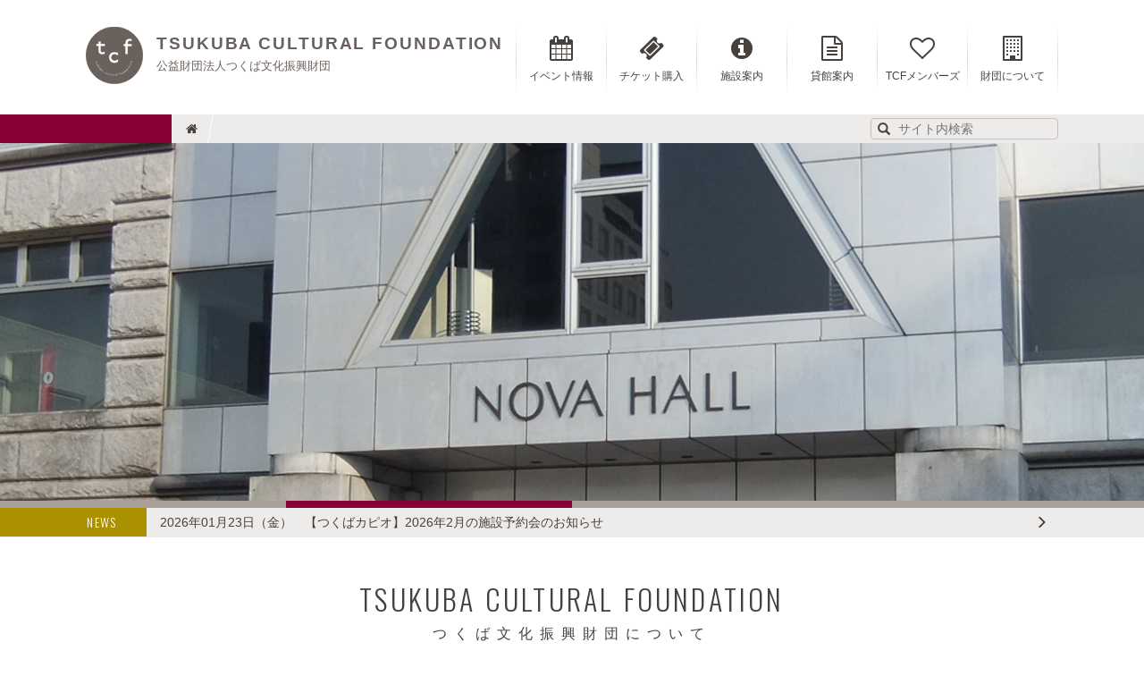

--- FILE ---
content_type: text/html; charset=utf-8
request_url: https://www.tcf.or.jp/
body_size: 6326
content:
<!DOCTYPE html>
<!--[if lt IE 8]><html lang="ja" class="ie"><![endif]-->
<!--[if gt IE 8]><!-->
<html lang="ja">
<!--<![endif]-->
<head>
    <meta charset="UTF-8">
    <meta http-equiv="X-UA-Compatible" content="IE=edge">
    <title>公益財団法人つくば文化振興財団</title>
    <meta name="description" content="公益財団法人つくば文化振興財団は、つくば市の発展を目指して、広く文化芸術の振興に資する諸事業を行い、豊かで魅力ある市民生活の実現と健全な地域社会の形成に寄与することを目的として設立された法人です。">
    <meta name="keywords" content="茨城県,つくば市,つくば,文化,振興,財団,芸術,文化,事業,ノバホール,カピオ">
    <meta name="apple-mobile-web-app-title" content="tcf">
    <meta name="format-detection" content="telephone=no">
    <meta name="viewport" content="width=1152">
    <meta property="og:title" content="公益財団法人つくば文化振興財団">
    <meta property="og:type" content="website">
    <meta property="og:description" content="公益財団法人つくば文化振興財団は、つくば市の発展を目指して、広く文化芸術の振興に資する諸事業を行い、豊かで魅力ある市民生活の実現と健全な地域社会の形成に寄与することを目的として設立された法人です。">
    <meta property="og:image" content="https://www.tcf.or.jp/res/images/og_image.jpg">
    <meta property="og:site_name" content="公益財団法人つくば文化振興財団">
    <meta property="og:url" content="https://www.tcf.or.jp/">
    <link rel="apple-touch-icon" href="/res/apple-touch-icon.png">
    <link rel="shortcut icon" href="/res/favicon.ico">
    <link rel="alternate" type="application/atom+xml" title="最新情報" href="/news/feed/index.xml">
    <link rel="alternate" type="application/atom+xml" title="イベント情報" href="/exhibition/feed/index.xml">
    <link rel="alternate" media="handheld" href="https://www.tcf.or.jp/">
    <link rel="canonical" href="https://www.tcf.or.jp/">

    <!-- === stylesheet === -->
    <link rel="stylesheet" href="/css/bootstrap.css">
    <link rel="stylesheet" href="/css/font-awesome.css">
    <link rel="stylesheet" href="//fonts.googleapis.com/css?family=Oswald:300,400,700">
    <link rel="stylesheet" href="/css/common.css">
    <link rel="stylesheet" href="/css/home.css">

    <!-- === javascript === -->
    <script src="/js/vendor/modernizr.min.js"></script>

</head>
<body>
    <header class="header-global">
        <nav class="navbar navbar-default navbar-global">
            <div class="container">
                <div class="navbar-header">
                    <a href="/" class="navbar-brand"><img src="/res/images/navbar-brand.png" alt="公益財団法人つくば文化振興財団" height="64" width="64"><b>Tsukuba Cultural Foundation<small>公益財団法人つくば文化振興財団</small></b></a>
                </div>
                <div class="collapse navbar-collapse">
                    <ul class="nav navbar-nav navbar-right">
                        <li class="nav-exhibition">
                            <span>
                                <i class="fa fa-calendar"></i>イベント情報
                                <div class="down-menu">
                                    <ul>
                                        <li><a href="/exhibition/"><img src="/res/images/hd_down-menu01_01.png" alt="イベント情報トップ" width="160" height="100"><span class="label-top">イベント情報トップ</span></a></li>
                                        <li><a href="/exhibition/novahall/"><img src="/res/images/hd_down-menu02.jpg" alt="ノバホール" width="160" height="100"><span class="label-novahall">ノバホール</span></a></li>
                                        <li><a href="/exhibition/capio/"><img src="/res/images/hd_down-menu03.jpg" alt="つくばカピオ" width="160" height="100"><span class="label-capio">つくばカピオ</span></a></li>
                                    </ul>
                                </div>
                            </span>
                        </li>
                        <li class="nav-ticket">
                            <a href="/ticket/">
                                <i class="fa fa-ticket"></i>チケット購入
                            </a>
                        </li>
                        <li class="nav-facility">
                            <span>
                                <i class="fa fa-info-circle"></i>施設案内
                                <div class="down-menu">
                                    <ul>
                                        <li><a href="/facility/"><img src="/res/images/hd_down-menu01_02.png" alt="施設のご案内トップ" width="160" height="100"><span class="label-top">施設のご案内トップ</span></a></li>
                                        <li><a href="/novahall/"><img src="/res/images/hd_down-menu02.jpg" alt="ノバホール" width="160" height="100"><span class="label-novahall">ノバホール</span></a></li>
                                        <li><a href="/capio/"><img src="/res/images/hd_down-menu03.jpg" alt="つくばカピオ" width="160" height="100"><span class="label-capio">つくばカピオ</span></a></li>
                                    </ul>
                                </div>
                            </span>
                        </li>
                        <li class="nav-guide">
                            <span>
                                <i class="fa fa-file-text-o"></i>貸館案内
                                <div class="down-menu">
                                    <ul>
                                        <li><a href="/guide/"><img src="/res/images/hd_down-menu01_03.png" alt="貸館のご案内トップ" width="160" height="100"><span class="label-top">貸館のご案内トップ</span></a></li>
                                        <li><a href="/novahall/guide/"><img src="/res/images/hd_down-menu02.jpg" alt="ノバホール" width="160" height="100"><span class="label-novahall">ノバホール</span></a></li>
                                        <li><a href="/capio/guide/"><img src="/res/images/hd_down-menu03.jpg" alt="つくばカピオ" width="160" height="100"><span class="label-capio">つくばカピオ</span></a></li>
                                    </ul>
                                </div>
                            </span>
                        </li>
                        <li class="nav-members">
                            <a href="/members/individual/">
                                <i class="fa fa-heart-o"></i>TCFメンバーズ
                            </a>
                        </li>
                        <li class="nav-about">
                            <a href="/about/">
                                <i class="fa fa-building-o"></i>財団について
                            </a>
                        </li>
                    </ul>
                </div>
                <!-- /.navbar-collapse-->
            </div>
            <!-- /.container-->
        </nav>
    </header>

<div class="content-global">
    <nav class="nav nav-site">
        <div class="container">
            <ol class="list-unstyled">
                <li><a href="/"><i class="fa fa-home"></i></a></li>
<li class="site-search">
					<form action="//www.google.co.jp/search" method="get">
						<input type="hidden" value="utf-8" id="ie" name="ie">
						<input type="hidden" value="utf-8" id="oe" name="oe">
						<input type="hidden" value="ja" id="hl" name="hl">
						<input type="hidden" value="www.tcf.or.jp" id="sitesearch" name="sitesearch">
						<input type="search" id="query" name="query" maxlength="512" placeholder="サイト内検索">
						<button type="submit" id="s" name="s"><i class="glyphicon glyphicon-search"></i></button>
					</form>
				</li>
            </ol>
        </div>
        <!-- /.container-->
    </nav>
    <div class="contentCover-home">
        <div id="js_contentCover">
            <div data-ab-css-background data-adaptive-background class="contentCoverScene">
            </div>
            <!-- /.contentCoverScene-->
            <div data-ab-css-background data-adaptive-background class="contentCoverScene important-ab-light">
            </div>
            <!-- /.contentCoverScene-->
            <div data-ab-css-background data-adaptive-background class="contentCoverScene">
            </div>
            <!-- /.contentCoverScene-->
            <div data-ab-css-background data-adaptive-background class="contentCoverScene">
            </div>
            <!-- /.contentCoverScene-->
        </div>
        <!-- /#js_contentCover-->
    </div>
    <!-- /.contentCover-->
    <div class="module-ticker">
        <div class="container">
            <h1 class="ticker_title">News</h1>
            <ul class="list-unstyled tickerList">
                <li><a href="/news/026510/">2026年01月23日（金）　【つくばカピオ】2026年2月の施設予約会のお知らせ<i class="glyphicon glyphicon-menu-right"></i></a></li>
            </ul>
        </div>
        <!-- /.container-->
    </div>
    <!-- /.module-ticker-->
    <section class="section-separate section-about">
        <div class="container">
            <header class="sectionHeader">
                <h2 class="sectionHeader_heading text-center">Tsukuba Cultural Foundation<small>つくば文化振興財団について</small></h2>
            </header>
            <div class="row row-gutter">
                <div class="col-xs-4 col-xs-offset-2">
                    <div class="thumbnail thumbnail-tile text-center">
                        <a href="/novahall/">
                            <img src="/res/images/section-about_banner_01.jpg" alt="ノバホール" height="198" width="318">
                            <div class="caption"><span class="label label-block label-novahall">ノバホール</span></div>
                            <!-- /.caption-->
                        </a>
                    </div>
                    <!-- /.thumbnail-->
                </div>
                <!-- /.col-->
                <div class="col-xs-4">
                    <div class="thumbnail thumbnail-tile text-center">
                        <a href="/capio/">
                            <img src="/res/images/section-about_banner_02.jpg" alt="つくばカピオ" height="198" width="318">
                            <div class="caption"><span class="label label-block label-tsukubacapio">つくばカピオ</span></div>
                            <!-- /.caption-->
                        </a>
                    </div>
                    <!-- /.thumbnail-->
                </div>
                <!-- /.col-->
            </div>
            <!-- /.row-->
        </div>
        <!-- /.container-->
    </section>
<hr>
<section class="section-exhibition exhibition">
        <div class="container">
            <div class="row row-gutter">
                <div class="col-xs-8">
                    <header class="sectionHeader">
                        <h2 class="sectionHeader_heading">exhibition<small>イベント情報</small></h2>
                        <span class="sectionHeader_information fixed"><a href="/exhibition/" class="btn btn-default">もっと見る<i class="glyphicon glyphicon-menu-right"></i></a></span>
                    </header>
                    <div id="js_pager-bottom" class="pager-square">
                        <div id="js_bxslider-horizontal" class="row row-gutter">
                                <div class="col-xs-6">
                                    <div class="thumbnail thumbnail-tile text-center">
                                        <a href="/exhibition/025985/">
                                            <span class="pic">
                                                <img src="/exhibition/assets_c/2025/10/260214_chopin%26chocolat-thumb-318xauto-70664.jpg" width="318" alt="福間洸太朗ピアノコンサート　～バレンタイン・ショパンとショコラ～">
                                            </span>
                                            <div class="caption">
                                                <span class="label label-block label-novahall">ノバホール</span>
                                                <h3 class="thumbnail_title">福間洸太朗ピアノコンサート　～バレンタイン・ショパンとショコラ～</h3>
                                                <p>2026年2月14日（土）</p>
                                            </div>
                                            <!-- /.caption-->
                                        </a>
                                    </div>
                                    <!-- /.thumbnail-->
                                </div>
                                <!-- /.col-->
                                <div class="col-xs-6">
                                    <div class="thumbnail thumbnail-tile text-center">
                                        <a href="/exhibition/025829/">
                                            <span class="pic">
                                                <img src="/exhibition/assets_c/2025/08/260115_banner-thumb-318xauto-69982.jpg" width="318" alt="小倉良のAll that Music!（ゲスト：青木 調・鶴クァルテット）">
                                            </span>
                                            <div class="caption">
                                                <span class="label label-block label-capio">つくばカピオ<br>ホール</span>
                                                <h3 class="thumbnail_title">小倉良のAll that Music!（ゲスト：青木 調・鶴クァルテット）</h3>
                                                <p>2026年1月15日（木）</p>
                                            </div>
                                            <!-- /.caption-->
                                        </a>
                                    </div>
                                    <!-- /.thumbnail-->
                                </div>
                                <!-- /.col-->
                                <div class="col-xs-6">
                                    <div class="thumbnail thumbnail-tile text-center">
                                        <a href="/exhibition/025962/">
                                            <span class="pic">
                                                <img src="/exhibition/assets_c/2025/09/2512-2603_PANDAclinic-thumb-318xauto-70133.jpg" width="318" alt="PANDA Wind Orchestra メンバーによる吹奏楽クリニック<br>中高生特別バンド成果発表会">
                                            </span>
                                            <div class="caption">
                                                <span class="label label-block label-novahall">ノバホール</span>
                                                <h3 class="thumbnail_title">PANDA Wind Orchestra メンバーによる吹奏楽クリニック<br>中高生特別バンド成果発表会</h3>
                                                <p>2026年3月8日（日）</p>
                                            </div>
                                            <!-- /.caption-->
                                        </a>
                                    </div>
                                    <!-- /.thumbnail-->
                                </div>
                                <!-- /.col-->
                                <div class="col-xs-6">
                                    <div class="thumbnail thumbnail-tile text-center">
                                        <a href="/exhibition/025828/">
                                            <span class="pic">
                                                <img src="/exhibition/assets_c/2025/09/251229_tsukubadedaiku-thumb-318xauto-70063.jpg" width="318" alt="【予定枚数終了】TX開業20周年記念　第18回つくばで第九">
                                            </span>
                                            <div class="caption">
                                                <span class="label label-block label-novahall">ノバホール</span>
                                                <h3 class="thumbnail_title">【予定枚数終了】TX開業20周年記念　第18回つくばで第九</h3>
                                                <p>2025年12月29日（月）</p>
                                            </div>
                                            <!-- /.caption-->
                                        </a>
                                    </div>
                                    <!-- /.thumbnail-->
                                </div>
                                <!-- /.col-->
                                <div class="col-xs-6">
                                    <div class="thumbnail thumbnail-tile text-center">
                                        <a href="/exhibition/025989/">
                                            <span class="pic">
                                                <img src="/exhibition/assets_c/2025/08/dd634430a89bf6cc48980e6600dab03468779069-thumb-318xauto-69987.jpg" width="318" alt="小倉良のAll that Music!（ゲスト：名渡山 遼）">
                                            </span>
                                            <div class="caption">
                                                <span class="label label-block label-capio">つくばカピオ<br>ホール</span>
                                                <h3 class="thumbnail_title">小倉良のAll that Music!（ゲスト：名渡山 遼）</h3>
                                                <p>2026年2月26日（木）</p>
                                            </div>
                                            <!-- /.caption-->
                                        </a>
                                    </div>
                                    <!-- /.thumbnail-->
                                </div>
                                <!-- /.col-->
                                <div class="col-xs-6">
                                    <div class="thumbnail thumbnail-tile text-center">
                                        <a href="/exhibition/025984/">
                                            <span class="pic">
                                                <img src="/exhibition/assets_c/2025/10/260124_sugiyama-thumb-318xauto-70662.jpg" width="318" alt="杉山 清貴 acoustic solo tour 2026">
                                            </span>
                                            <div class="caption">
                                                <span class="label label-block label-novahall">ノバホール</span>
                                                <h3 class="thumbnail_title">杉山 清貴 acoustic solo tour 2026</h3>
                                                <p>2026年1月24日（土）</p>
                                            </div>
                                            <!-- /.caption-->
                                        </a>
                                    </div>
                                    <!-- /.thumbnail-->
                                </div>
                                <!-- /.col-->
                        </div>
                        <!-- /.bxslider-vertical-->
                    </div>
                    <!-- /#js_pager-bottom-->
                </div>
                <!-- /.col-xs-8-->
                <div class="col-xs-4">
<section class="section-calendar">
						<header class="sectionHeader">
							<h2 class="sectionHeader_heading">calendar<small>イベントカレンダー</small></h2>
						</header>
						<div class="widget-calendar widget">
							<select id="calendar_select" class="select_link">
								<option value="/exhibition/2026/01/" selected>2026年1月</option>
								<option value="/exhibition/2026/02/">2026年2月</option>
								<option value="/exhibition/2026/03/">2026年3月</option>
								<option value="/exhibition/2026/04/">2026年4月</option>
								<option value="/exhibition/2026/05/">2026年5月</option>
								<option value="/exhibition/2026/07/">2026年7月</option>
							</select>
							<table>
								<thead>
									<tr>
										<th>日</th>
										<th>月</th>
										<th>火</th>
										<th>水</th>
										<th>木</th>
										<th>金</th>
										<th>土</th>
									</tr>
								</thead>
								<tbody>
									<tr>
										<td>
											&nbsp;
										</td>
										<td>
											&nbsp;
										</td>
										<td>
											&nbsp;
										</td>
										<td>
											&nbsp;
										</td>
										<td>
											<span>1</span>
										</td>
										<td>
											<span>2</span>
										</td>
										<td>
											<span>3</span>
										</td>
									</tr>
									<tr>
										<td>
											<span>4</span>
										</td>
										<td>
											<span>5</span>
										</td>
										<td>
											<span>6</span>
										</td>
										<td>
											<span>7</span>
										</td>
										<td>
											<span>8</span>
										</td>
										<td>
											<span>9</span>
										</td>
										<td>
											<span>10</span>
										</td>
									</tr>
									<tr>
										<td>
											<span>11</span>
										</td>
										<td>
											<span>12</span>
										</td>
										<td>
											<span>13</span>
										</td>
										<td>
											<span>14</span>
										</td>
										<td>
											<span>15</span>
										</td>
										<td>
											<span>16</span>
										</td>
										<td>
											<span>17</span>
										</td>
									</tr>
									<tr>
										<td>
											<span>18</span>
										</td>
										<td>
											<span>19</span>
										</td>
										<td>
											<span>20</span>
										</td>
										<td>
											<span>21</span>
										</td>
										<td>
											<span>22</span>
										</td>
										<td>
											<span class="cal-23">
												23
												<div>
													<h3>2026年01月23日</h3>
													<ul>
														<li class="capio"><a href="/exhibition/026364/">つくば市プレゼンテーション交流会</a></li>
													</ul>
												</div>
											</span>
										</td>
										<td>
											<span class="cal-24">
												24
												<div>
													<h3>2026年01月24日</h3>
													<ul>
														<li class="novahall"><a href="/exhibition/025984/">杉山 清貴 acoustic solo tour 2026</a></li>
														<li class="capio"><a href="/exhibition/026398/">KPOP＆JPOP HAPPY カバーダンス発表会</a></li>
													</ul>
												</div>
											</span>
										</td>
									</tr>
									<tr>
										<td>
											<span class="cal-25">
												25
												<div>
													<h3>2026年01月25日</h3>
													<ul>
														<li class="novahall"><a href="/exhibition/026352/">マンドリンアンサンブル ラ・ルーチェ 第9回定期演奏会</a></li>
													</ul>
												</div>
											</span>
										</td>
										<td>
											<span>26</span>
										</td>
										<td>
											<span>27</span>
										</td>
										<td>
											<span>28</span>
										</td>
										<td>
											<span>29</span>
										</td>
										<td>
											<span>30</span>
										</td>
										<td>
											<span class="cal-31">
												31
												<div>
													<h3>2026年01月31日</h3>
													<ul>
														<li class="novahall"><a href="/exhibition/026269/">シャンティつくば研究発表会</a></li>
														<li class="novahall"><a href="/exhibition/026168/">つくば人間学講座30周年記念講演</a></li>
													</ul>
												</div>
											</span>
										</td>
									</tr>
								</tbody>
							</table>
						</div>
					</section>
                </div>
                <!-- /.col-->
        </div>
        <!-- /.container-->
    </section>
    <div class="division-darken">
        <div class="container">
            <div class="row">
                <div class="col-xs-6">
                    <section class="section-news">
                        <header class="sectionHeader">
                            <h2 class="sectionHeader_heading">news<small>最新情報</small></h2><span class="sectionHeader_information"><a href="/news/" class="btn btn-default">もっと見る<i class="glyphicon glyphicon-menu-right"></i></a></span>
                        </header>
                        <div class="module-headline">
                            <div class="mgb20"><a href="/news/018678/" class="rollover"><img src="/res/images/news-special-banner02.jpg" alt="" width="100%"></a></div>
                            <ul class="list-unstyled">
                                <li class="facility-capio"><a href="/news/026510/"><span class="headline_time">2026年01月23日（金）</span><span class="headline_title">【つくばカピオ】2026年2月の施設予約会のお知らせ</span></a></li>
                                <li class="facility-info"><a href="/news/026483/"><span class="headline_time">2026年01月23日（金）</span><span class="headline_title">【当日券発売情報】杉山 清貴 acoustic solo tour 2026</span></a></li>
                                <li class="facility-info"><a href="/news/026505/"><span class="headline_time">2026年01月22日（木）</span><span class="headline_title">会計年度職員の募集について</span></a></li>
                                <li class="facility-capio"><a href="/news/026493/"><span class="headline_time">2026年01月16日（金）</span><span class="headline_title">【つくばカピオ】休館日のお知らせ</span></a></li>
                                <li class="facility-info"><a href="/news/026482/"><span class="headline_time">2026年01月14日（水）</span><span class="headline_title">【当日券発売情報】小倉良のAll that Music!（ゲスト：青木 調・鶴クァルテット）</span></a></li>
                                <li class="facility-info"><a href="/news/026240/"><span class="headline_time">2026年01月07日（水）</span><span class="headline_title">令和8年度（公財）つくば文化振興財団　活動支援事業募集のお知らせ</span></a></li>
                                <li class="facility-info"><a href="/news/026442/"><span class="headline_time">2026年01月04日（日）</span><span class="headline_title">【当日券発売情報】ウィンナー・ワルツ・オーケストラ　宮殿祝賀コンサート</span></a></li>
                                <li class="facility-novahall"><a href="/news/026377/"><span class="headline_time">2025年12月27日（土）</span><span class="headline_title">【当日券発売はございません】TX開業20周年記念　第18回つくばで第九</span></a></li>
                            </ul>
                        </div>
                        <!-- /.module-->
                    </section>
                </div>
                <!-- /.col-->
                <div class="col-xs-6">
                    <div class="widget"><a class="twitter-timeline" href="https://twitter.com/tsu_clu_found" data-widget-id="640936967065092096" data-chrome="noheader nofooter" data-height="800">Tweets by @tsu_clu_found</a>
                        <script>
                        ! function(d, s, id)
                        {
                        var js, fjs = d.getElementsByTagName(s)[0],
                        p = /^http:/.test(d.location) ? 'http' : 'https';
                        if (!d.getElementById(id))
                        {
                        js = d.createElement(s);
                        js.id = id;
                        js.src = p + "://platform.twitter.com/widgets.js";
                        fjs.parentNode.insertBefore(js, fjs);
                        }
                        }(document, "script", "twitter-wjs");
                        </script>
                    </div>
                </div>
                <!-- /.col-->
            </div>
            <!-- /.row-->
        </div>
        <!-- /.container-->
    </div>
    <!-- /.division-darken-->
    <section class="section-contact">
        <div class="container">
            <header class="sectionHeader">
                <h2 class="sectionHeader_heading text-center">Contact<small>お問い合わせ</small></h2>
            </header>
            <ul class="contactList list-inline text-center">
                <li style="font-size: 26px">ノバホール</li>
                <li class="tel"><i class="fa fa-fw fa-phone-square"></i>029-852-5881</li>
                <li><i class="fa fa-fw fa-fax"></i>029-855-2332</li>
            </ul>
            <ul class="contactList list-inline text-center">
                <li style="font-size: 26px">つくばカピオ</li>
                <li class="tel"><i class="fa fa-fw fa-phone-square"></i>029-851-2886</li>
                <li><i class="fa fa-fw fa-fax"></i>029-851-2851</li>
            </ul>
            <ul class="contactList list-inline text-center">
                <li style="font-size: 26px">（公財）つくば文化振興財団</li>
                <li class="tel"><i class="fa fa-fw fa-phone-square"></i>029-856-7007</li>
                <li><i class="fa fa-fw fa-fax"></i>029-856-7009</li>
            </ul>
            <ul class="contactList list-inline text-center">
                <li><i class="fa fa-fw fa-envelope-square"></i><a href="/inquiry/">お問い合わせ</a></li>
            </ul>
            <p class="text-center">〒305-0032　茨城県つくば市竹園1-10-1　つくばカピオ内</p>
        </div>
        <!-- /.container-->
        <div id="js_contactMap" class="contactMap"></div>
        <!-- /.contactMap-->
    </section>
</div>
<!-- /.content-global-->

<footer class="footer-global">
	<div class="container">
		<nav class="nav footerMenu">
			<ul class="list-inline">
				<li><a href="/donation/">寄附金募集</a></li>
				<li><a href="/staff/">職員募集</a></li>
				<li><a href="/sitemap/">サイトマップ</a></li>
				<li><a href="/privacy/">個人情報保護方針</a></li>
			</ul>
		</nav><small class="footer_copyright">Copyright &copy; Tsukuba Cultural Foundation. All Rights Reserved.</small>
		<ul class="list-inline">
			<li><a href="https://twitter.com/share" class="twitter-share-button" data-lang="ja">ツイート</a></li>
			<li><div class="fb-like" data-layout="button_count" data-action="like" data-show-faces="false" data-share="false"></div></li>
		</ul>
	</div>
	<!-- /.container-->
</footer>

<!-- === javascript === -->
<script src="//ajax.googleapis.com/ajax/libs/jquery/1.11.1/jquery.min.js"></script>
<script>
window.jQuery || document.write('<script src="/js/vendor/jquery.min.js"><\/script>')
</script>
<script src="/js/vendor/bootstrap.min.js"></script>
<script src="/js/common.js"></script>
<link rel="stylesheet" href="/js/vendor/jquery.bxslider/jquery.bxslider.css" />
<script src="/js/vendor/jquery.bxslider/jquery.bxslider.min.js"></script>
<script src="/js/vendor/jquery.adaptive-backgrounds.js"></script>
<script src="//maps.googleapis.com/maps/api/js?key=AIzaSyAdtRqtqRen3h5bClkiceP9kA_Ru6ixrSM"></script>
<script src="/js/exhibition.js"></script>
<script>
$(function(){var e=$("#js_contentCover");e.bxSlider({auto:!0,controls:!1,mode:"fade",pager:!0,pause:4e3,speed:1500});var a=new google.maps.LatLng(36.079076,140.115894),o={zoom:17,center:a,scrollwheel:!1,mapTypeControlOptions:{mapTypeIds:["gmaps",google.maps.MapTypeId.ROADMAP]}},p=new google.maps.Map(document.getElementById("js_contactMap"),o),s=new google.maps.MarkerImage("/res/images/section-contact_icon-map.png",new google.maps.Size(64,74),new google.maps.Point(0,0)),n={position:a,map:p,icon:s,title:"公益財団法人 つくば文化振興財団"},t=(new google.maps.Marker(n),[{stylers:[{hue:"#5dff00"},{gamma:.8},{saturation:-100}]}]),g={name:"公益財団法人 つくば文化振興財団"},m=new google.maps.StyledMapType(t,g);p.mapTypes.set("gmaps",m),p.setMapTypeId("gmaps")});
</script>
<!-- Google tag (gtag.js) -->
<script async src="https://www.googletagmanager.com/gtag/js?id=G-TKSB9JW350"></script>
<script>
  window.dataLayer = window.dataLayer || [];
  function gtag(){dataLayer.push(arguments);}
  gtag('js', new Date());
  gtag('config', 'G-TKSB9JW350');
</script>
<script defer src="https://static.cloudflareinsights.com/beacon.min.js/vcd15cbe7772f49c399c6a5babf22c1241717689176015" integrity="sha512-ZpsOmlRQV6y907TI0dKBHq9Md29nnaEIPlkf84rnaERnq6zvWvPUqr2ft8M1aS28oN72PdrCzSjY4U6VaAw1EQ==" data-cf-beacon='{"version":"2024.11.0","token":"36120ed285ee4d13a7efed2eb381d88e","r":1,"server_timing":{"name":{"cfCacheStatus":true,"cfEdge":true,"cfExtPri":true,"cfL4":true,"cfOrigin":true,"cfSpeedBrain":true},"location_startswith":null}}' crossorigin="anonymous"></script>
</body>
</html>



--- FILE ---
content_type: text/css
request_url: https://www.tcf.or.jp/css/home.css
body_size: -9
content:
@charset "UTF-8";
/* つくば文化振興財団：ホーム
	2016-03-11 09:28:14 +0900
================================================== */
.contentCover-home { width: 100%; }
.contentCover-home .bx-viewport { height: 400px; }

.contentCover-home .contentCoverScene { width: 100%; }

.division-darken .sectionHeader { margin-bottom: 30px; }

[class^='sectionHeader_'] { display: table-cell; line-height: 1.2; vertical-align: top; }

.section-contact .contactList li { padding-right: 15px; padding-left: 15px; }

.section-contact .contactMap { margin-top: 30px; }

.section-news { padding-top: 0; }


--- FILE ---
content_type: application/javascript
request_url: https://www.tcf.or.jp/js/exhibition.js
body_size: 24
content:
$(function(){var i=$("#js_bxslider-horizontal");if(i[0]){var a=$(i).children("div").length;a>2&&$(i).bxSlider({auto:!0,controls:!0,mode:"horizontal",slideWidth:383,minSlides:2,maxSlides:2})}var t=".select_link",l="";if($(t)[0]){$(t).val();$(t).click(function(){l?$(this).val()&&(location.href=$(this).val()):l="1"})}var s=".section-calendar",c="";$(s)[0]&&($(s+' span[class^="cal-"]').click(function(){var i=$(this).attr("class");if(c!=i){c=$(this).attr("class"),$(s+' span[class^="cal-"]').children("div").fadeOut("fast");var a=$(this).children("div").height();$(this).children("div").css("margin-top","-"+(a/2-10)+"px"),$(this).children("div").fadeIn("fast")}}),$(document).click(function(i){$.contains($(s+" table")[0],i.target)||($(s+' span[class^="cal-"]').children("div").fadeOut("fast"),c="")}))});

--- FILE ---
content_type: application/javascript
request_url: https://www.tcf.or.jp/js/common.js
body_size: 751
content:
function nav(e){if(-1!=e.selectedIndex){var t=e.options[e.selectedIndex];t&&t.value&&(location.href=t.value)}}var _ua=function(e){return{Mobile:-1!=e.indexOf("windows")&&-1!=e.indexOf("phone")||-1!=e.indexOf("iphone")||-1!=e.indexOf("ipod")||-1!=e.indexOf("android")&&-1!=e.indexOf("mobile")||-1!=e.indexOf("firefox")&&-1!=e.indexOf("mobile")||-1!=e.indexOf("blackberry")}}(window.navigator.userAgent.toLowerCase());$(function(){var e;!function(e,t,a,n,o,i,r){e.GoogleAnalyticsObject=o,e[o]=e[o]||function(){(e[o].q=e[o].q||[]).push(arguments)},e[o].l=1*new Date,i=t.createElement(a),r=t.getElementsByTagName(a)[0],i.async=1,i.src=n,r.parentNode.insertBefore(i,r)}(window,document,"script","//www.google-analytics.com/analytics.js","ga"),ga("create","UA-68206164-1","auto"),ga("send","pageview"),function(e,t,a){var n,o=e.getElementsByTagName(t)[0];e.getElementById(a)||(n=e.createElement(t),n.id=a,n.async=!0,n.src="//connect.facebook.net/ja_JP/sdk.js#xfbml=1&version=v2.0",o.parentNode.insertBefore(n,o))}(document,"script","facebook-jssdk"),!function(e,t,a){var n,o=e.getElementsByTagName(t)[0],i=/^http:/.test(e.location)?"http":"https";e.getElementById(a)||(n=e.createElement(t),n.id=a,n.async=!0,n.src=i+"://platform.twitter.com/widgets.js",o.parentNode.insertBefore(n,o))}(document,"script","twitter-wjs");var t,a;t=new Date,a=t.getFullYear();var n=$("footer").find("small");if(n[0]&&n.html(n.html().replace(/(Tsukuba Cultural Foundation)/,a+" $1")),$('a[href*="//"], form[action*="//"], a[href$="pdf"]').attr("target","_blank"),$('a[href^="#"]').click(function(){var e=400,t=$(this).attr("href"),a=$("#"==t||""==t?"body, html":t),n=a.offset().top;return $("body, html").animate({scrollTop:n},e,"swing"),!1}),$('a[href*="//"], a[href^="mailto"], a[href$="pdf"]').click(function(){var e=location.pathname+location.search+location.hash,t=$(this).attr("href");if(t.indexOf("mailto")>=0){if(t.match(/\@(.*)/))var a=RegExp.$1;ga("send","event",e,a+"へのメール",t)}else if(t.indexOf(".zip")>=0)ga("send","event",e,"ZIPダウンロード",t);else{if(t.match(/\/\/(.*?)[\/\"]/))var a=RegExp.$1;ga("send","event",e,a+"へのリンク",t)}}),_ua.Mobile){var o,i=$(".tel");for(e=i.length;e--;)o=i.eq(e).html(),o.match(/(\d+-\d+-\d+)/)&&i.eq(e).wrapInner('<a href="tel:'+RegExp.$1+'"></a>')}var r='.nav-site:not(".nav-lower")';if($(r)[0]){for(var l=$(r+" ol li").length-1,c=$(r+" ol").outerWidth(!0)-210,f=0,s=c,e=0;l>e;e++)f+=$(r+" ol li:eq("+e+")").outerWidth(!0);l-=1;for(var e=0;l>e;e++)s-=$(r+" ol li:eq("+e+")").outerWidth(!0);f>=c&&$(r+" ol li:last-child").prev().children("a").outerWidth(s-50)}});